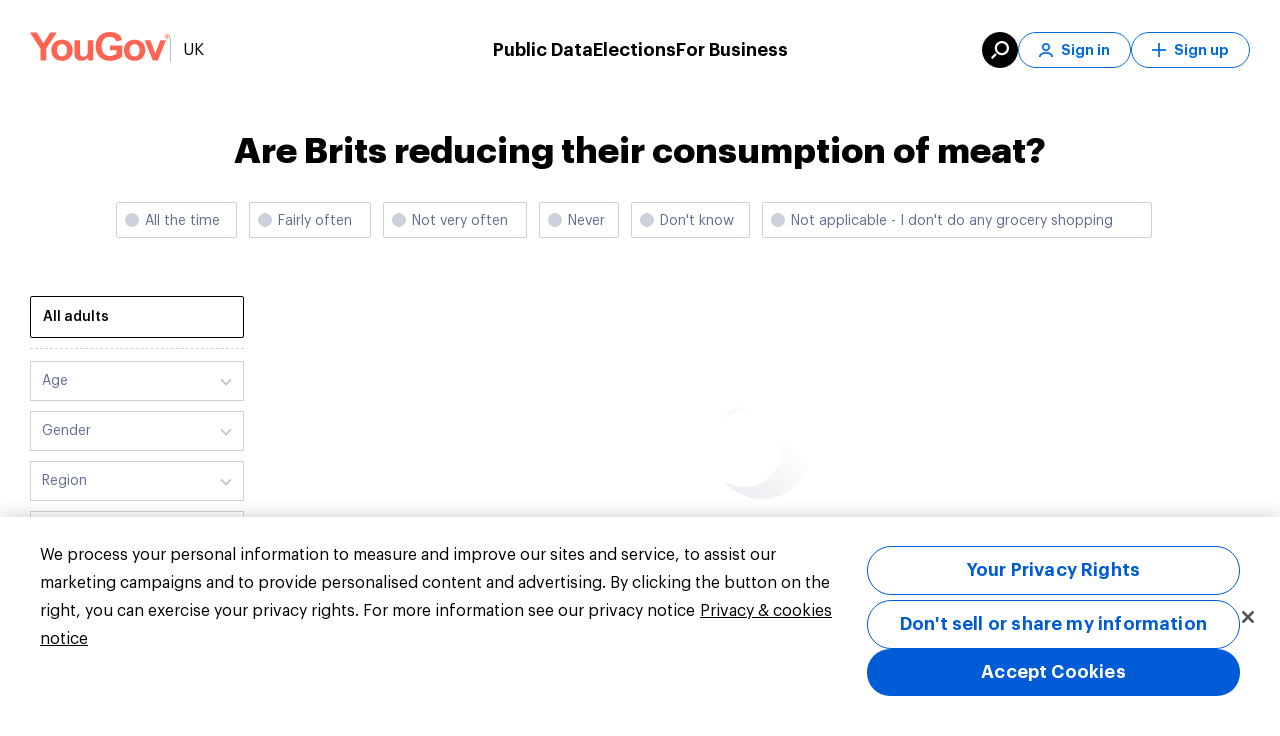

--- FILE ---
content_type: image/svg+xml
request_url: https://d39be2hlyrutg8.cloudfront.net/23c01964/assets/images/svg/chevron-light.svg
body_size: 301
content:
<svg xmlns="http://www.w3.org/2000/svg" xmlns:xlink="http://www.w3.org/1999/xlink" width="12" height="8"><defs><path id="a" d="M8.237 9.333 7 10.571 5.763 9.333l-4.331-4.33 1.237-1.238L7 8.095l4.331-4.33 1.237 1.237z"/></defs><g fill="none" fill-rule="evenodd"><g><g><g transform="matrix(1 0 0 -1 -1 11)"><mask id="b" fill="#fff"><use xlink:href="#a"/></mask><g fill="#c6c1d0" mask="url(#b)"><g><path d="M0 0h14v14H0z"/></g></g></g></g></g></g></svg>

--- FILE ---
content_type: image/svg+xml
request_url: https://d39be2hlyrutg8.cloudfront.net/23c01964/assets/images/svg/week.svg
body_size: 377
content:
<svg xmlns="http://www.w3.org/2000/svg" width="14" height="14"><g fill="#AEA8BB" fill-rule="evenodd"><path d="M2.722 1.556V3.11H1.556v9.333h10.5V3.111h-1.167V1.556h2.722V14H0V1.556zm1.945 8.166v1.556H2.722V9.722zm3.11 0v1.556H5.834V9.722h1.945zm3.112 0v1.556H8.944V9.722zM4.667 7v1.556H2.722V7zm3.11 0v1.556H5.834V7h1.945zm3.112 0v1.556H8.944V7zM4.667 4.278v1.555H2.722V4.278zm3.11 0v1.555H5.834V4.278h1.945zm3.112 0v1.555H8.944V4.278zM8.944 1.556V3.11H4.667V1.556zM4.667 0v1.556H2.722V0zm6.222 0v1.556H8.944V0z"/></g></svg>

--- FILE ---
content_type: image/svg+xml
request_url: https://d39be2hlyrutg8.cloudfront.net/23c01964/assets/images/svg/download.svg
body_size: 113
content:
<svg xmlns="http://www.w3.org/2000/svg" width="15" height="14"><g fill="#006bdb" fill-rule="evenodd"><path d="M2.917 10.5v1.75h8.166v-1.675h1.763V14H1.166v-3.5zM7.939 0v7.504l2.49-2.49 1.314 1.323-4.746 4.746-4.74-4.74L3.58 5.029l2.474 2.475V0H7.94z"/></g></svg>

--- FILE ---
content_type: application/x-javascript
request_url: https://cdn-ukwest.onetrust.com/consent/2435f2d2-3949-4f29-88ac-e4401b25cd83/2435f2d2-3949-4f29-88ac-e4401b25cd83.json
body_size: 1683
content:
{"CookieSPAEnabled":true,"CookieSameSiteNoneEnabled":false,"CookieV2CSPEnabled":false,"MultiVariantTestingEnabled":false,"UseV2":true,"MobileSDK":false,"SkipGeolocation":false,"ScriptType":"PRODUCTION","Version":"202403.2.0","OptanonDataJSON":"2435f2d2-3949-4f29-88ac-e4401b25cd83","GeolocationUrl":"https://geolocation.onetrust.com/cookieconsentpub/v1/geo/location","BulkDomainCheckUrl":"https://cookies-data.onetrust.io/bannersdk/v1/domaingroupcheck","RuleSet":[{"Id":"018e31c8-88f1-79b6-a723-00785f41c86f","Name":"US Geolocation","Countries":["us"],"States":{},"LanguageSwitcherPlaceholder":{"en-IE":"en-IE","en-US":"en-US","hr-HR":"hr-HR","fr":"fr","nl-BE":"nl-BE","zh-CN":"zh-CN","el-GR":"el-GR","de-AT":"de-AT","default":"en","nl-NL":"nl-NL","fr-CH":"fr-CH","bg-BG":"bg-BG","en-LB":"en-LB","cs-CZ":"cs-CZ","de-CH":"de-CH","hu-HU":"hu-HU","fr-MA":"fr-MA","pt-BR":"pt-BR","sk-SK":"sk-SK","es-CO":"es-CO","pl-PL":"pl-PL","ar":"ar","pt-PT":"pt-PT","es-AR":"es-AR","ro-RO":"ro-RO","fr-BE":"fr-BE","tr-TR":"tr-TR","it-CH":"it-CH"},"BannerPushesDown":false,"Default":false,"Global":false,"Type":"USNATIONAL","UseGoogleVendors":false,"VariantEnabled":false,"TestEndTime":null,"Variants":[],"TemplateName":"US Template","Conditions":[],"GCEnable":true,"IsGPPEnabled":false,"EnableJWTAuthForKnownUsers":false},{"Id":"018e31c8-8683-772a-a4ca-29de5d6b5c20","Name":"Global","Countries":["pr","ps","pw","py","qa","ad","ae","af","ag","ai","al","am","ao","aq","ar","as","au","aw","az","ba","bb","rs","bd","ru","bf","rw","bh","bi","bj","bl","bm","bn","bo","sa","bq","sb","sc","br","bs","sd","bt","bv","sg","bw","sh","by","sj","bz","sl","sn","so","ca","sr","cc","ss","cd","st","sv","cf","cg","ch","sx","ci","sy","sz","ck","cl","cm","cn","co","tc","cr","td","tf","cu","tg","cv","cw","th","cx","tj","tk","tl","tm","tn","to","tr","tt","tv","tw","dj","tz","dm","do","ua","ug","dz","um","ec","eg","eh","uy","uz","va","vc","er","ve","et","vg","vi","vn","vu","fj","fk","fm","fo","wf","ga","gb","ws","gd","ge","gg","gh","gi","gl","gm","gn","gq","gs","gt","gu","gw","gy","xk","hk","hm","hn","ht","ye","id","il","im","in","io","za","iq","ir","zm","je","zw","jm","jo","jp","ke","kg","kh","ki","km","kn","kp","kr","kw","ky","kz","la","lb","lc","lk","lr","ls","ly","ma","md","me","mg","mh","mk","ml","mm","mn","mo","mp","mr","ms","mu","mv","mw","mx","my","mz","na","nc","ne","nf","ng","ni","np","nr","nu","nz","om","pa","pe","pf","pg","ph","pk","pm","pn"],"States":{},"LanguageSwitcherPlaceholder":{"de":"de","en-IE":"en-IE","en-US":"en-US","pt":"pt","en-IN":"en-IN","no-NO":"no-NO","nl-BE":"nl-BE","el-GR":"el-GR","en-MY":"en-MY","zh-Hans":"zh-Hans","nl-NL":"nl-NL","zh-Hant":"zh-Hant","en-AU":"en-AU","id":"id","ur":"ur","de-CH":"de-CH","hu-HU":"hu-HU","ms":"ms","it":"it","es":"es","fr-CA":"fr-CA","es-CO":"es-CO","ar":"ar","pt-PT":"pt-PT","vi":"vi","en-SA":"en-SA","ro-RO":"ro-RO","fr-BE":"fr-BE","en-SG":"en-SG","it-CH":"it-CH","en-GB":"en-GB","no":"no","fi":"fi","en-CA":"en-CA","hr-HR":"hr-HR","fr":"fr","en-CN":"en-CN","de-AT":"de-AT","default":"en","fr-CH":"fr-CH","en-TH":"en-TH","bg-BG":"bg-BG","en-PH":"en-PH","en-PK":"en-PK","sv":"sv","fr-MA":"fr-MA","zh-TW":"zh-TW","zh-HK":"zh-HK","pt-BR":"pt-BR","en-HK":"en-HK","sk-SK":"sk-SK","es-MX":"es-MX","cs":"cs","th":"th","es-AR":"es-AR","pl":"pl","da":"da","en-ID":"en-ID"},"BannerPushesDown":false,"Default":true,"Global":true,"Type":"GDPR","UseGoogleVendors":false,"VariantEnabled":false,"TestEndTime":null,"Variants":[],"TemplateName":"GDPR Template","Conditions":[],"GCEnable":true,"IsGPPEnabled":false,"EnableJWTAuthForKnownUsers":false}],"IabData":{"cookieVersion":"1","createdTime":"2024-04-10T06:14:56.399880282","updatedTime":"2024-04-10T06:14:56.399884821","cmpId":"28","cmpVersion":"1","consentScreen":"1","consentLanguage":null,"vendorListVersion":0,"maxVendorId":0,"encodingType":"0","globalVendorListUrl":"https://cdn-ukwest.onetrust.com/vendorlist/iabData.json"},"IabV2Data":{"cookieVersion":"1","createdTime":"2024-04-10T06:14:56.404141363","updatedTime":"2024-04-10T06:14:56.404144619","cmpId":"28","cmpVersion":"1","consentScreen":"1","consentLanguage":null,"vendorListVersion":0,"maxVendorId":0,"encodingType":"0","globalVendorListUrl":"https://cdn-ukwest.onetrust.com/vendorlist/iab2Data.json"},"Iab2V2Data":{"cookieVersion":"1","createdTime":"2024-04-10T06:14:56.408360645","updatedTime":"2024-04-10T06:14:56.408364041","cmpId":"28","cmpVersion":"1","consentScreen":"1","consentLanguage":null,"vendorListVersion":0,"maxVendorId":0,"encodingType":"0","globalVendorListUrl":"https://cdn-ukwest.onetrust.com/vendorlist/iab2V2Data.json"},"GoogleData":{"vendorListVersion":1,"googleVendorListUrl":"https://cdn-ukwest.onetrust.com/vendorlist/googleData.json"},"ScriptDynamicLoadEnabled":false,"TenantFeatures":{"CookieV2BannerFocus":true,"CookieV2GPC":true,"CookieV2AssignTemplateRule":true,"CookieV2GeolocationJsonApi":true,"CookieV2GCMDMA":true,"CookieV2TCF21":true,"CookieV2RemoveSettingsIcon":true,"CookieV2BannerLogo":true,"CookieV2GeneralVendors":true,"CookieV2GPP":true},"IsSuppressBanner":true,"IsSuppressPC":true,"PublisherCC":"UK","Domain":"yougov.co.uk","TenantGuid":"704e6ae8-725d-4606-bc55-526c212e95ba","EnvId":"app-uk-prod","RemoteActionsEnabled":false,"GeoRuleGroupName":"US Geolocation","GATrackToggle":true,"GATrackAssignedCategory":"AS","WebFormIntegrationEnabled":false,"WebFormSrcUrl":"","WebFormWorkerUrl":"","GppData":{"cmpId":"28"},"AuthenticatedConsent":false}

--- FILE ---
content_type: image/svg+xml
request_url: https://d39be2hlyrutg8.cloudfront.net/23c01964/assets/images/svg/methodology.svg
body_size: 340
content:
<svg xmlns="http://www.w3.org/2000/svg" width="14" height="14"><path fill="#AEA8BB" d="M3.113 4.373v7.306c0 .454.363.765.8.765h6.954V4.667H4.256c-.455 0-.84-.107-1.143-.294m0-1.388c.032.547.416.904 1.143.904h7.389v9.333h-7.76c-.766 0-1.54-.771-1.54-1.553l-.01-4.83V2.915h.778v1.459-1.388zm8.554-.652v.778H3.889v-.778zM11.643.778l.002.778H4.279c-.6 0-1.093.537-1.16 1.205a2 2 0 0 0-.008.173h-.776v-.09q0-.08.01-.16c.1-.995.834-1.834 1.812-1.902l.129-.004c.398.007 7.274 0 7.357 0"/></svg>